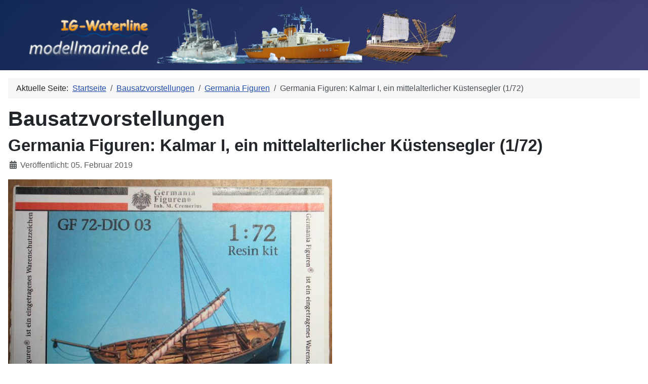

--- FILE ---
content_type: text/html; charset=utf-8
request_url: http://modellmarine.de/index.php/bausatzvorstellungen/485-germania-figuren/5451-kalmar
body_size: 6252
content:
<!DOCTYPE html>
<html lang="de-de" dir="ltr">

<head>
    <meta charset="utf-8">
	<meta name="author" content="Christian Matzke">
	<meta name="viewport" content="width=device-width, initial-scale=1">
	<meta name="description" content="Das Internet Magazin zum Schiffsmodellbau">
	<meta name="generator" content="Joomla! - Open Source Content Management">
	<title>Germania Figuren: Kalmar I, ein mittelalterlicher Küstensegler (1/72)</title>
	<link href="/media/system/images/joomla-favicon.svg" rel="icon" type="image/svg+xml">
	<link href="/media/system/images/favicon.ico" rel="alternate icon" type="image/vnd.microsoft.icon">
	<link href="/media/system/images/joomla-favicon-pinned.svg" rel="mask-icon" color="#000">
	<link href="http://modellmarine.de/index.php/component/finder/search?format=opensearch&amp;Itemid=4501" rel="search" title="OpenSearch modellmarine.de" type="application/opensearchdescription+xml">

    <link href="/media/system/css/joomla-fontawesome.min.css?fbd6f2" rel="lazy-stylesheet"><noscript><link href="/media/system/css/joomla-fontawesome.min.css?fbd6f2" rel="stylesheet"></noscript>
	<link href="/media/templates/site/cassiopeia/css/template.min.css?fbd6f2" rel="stylesheet">
	<link href="/media/templates/site/cassiopeia/css/global/colors_standard.min.css?fbd6f2" rel="stylesheet">
	<link href="/media/vendor/awesomplete/css/awesomplete.css?1.1.7" rel="stylesheet">
	<link href="/media/templates/site/cassiopeia/css/vendor/joomla-custom-elements/joomla-alert.min.css?0.4.1" rel="stylesheet">
	<link href="/plugins/system/mediabox_ck/assets/mediaboxck.css?ver=2.6.0" rel="stylesheet">
	<style>:root {
		--hue: 214;
		--template-bg-light: #f0f4fb;
		--template-text-dark: #495057;
		--template-text-light: #ffffff;
		--template-link-color: var(--link-color);
		--template-special-color: #001B4C;
		
	}</style>
	<style>
			#mbCenter, #mbToolbar {
	background-color: #1a1a1a;
	-webkit-border-radius: 10px;
	-khtml-border-radius: 10px;
	-moz-border-radius: 10px;
	border-radius: 10px;
	-webkit-box-shadow: 0px 5px 20px rgba(0,0,0,0.50);
	-khtml-box-shadow: 0px 5px 20px rgba(0,0,0,0.50);
	-moz-box-shadow: 0px 5px 20px rgba(0,0,0,0.50);
	box-shadow: 0px 5px 20px rgba(0,0,0,0.50);
	/* For IE 8 */
	-ms-filter: "progid:DXImageTransform.Microsoft.Shadow(Strength=5, Direction=180, Color='#000000')";
	/* For IE 5.5 - 7 */
	filter: progid:DXImageTransform.Microsoft.Shadow(Strength=5, Direction=180, Color='#000000');
	}
	
	#mbOverlay {
		background-color: #000;
		
	}
	
	#mbCenter.mbLoading {
		background-color: #1a1a1a;
	}
	
	#mbBottom {
		color: #999;
	}
	
	#mbTitle, #mbPrevLink, #mbNextLink, #mbCloseLink, #mbPlayLink, #mbPauseLink, #mbZoomMinus, #mbZoomValue, #mbZoomPlus {
		color: #fff;
	}
		</style>

    <script src="/media/mod_menu/js/menu.min.js?fbd6f2" type="module"></script>
	<script type="application/json" class="joomla-script-options new">{"joomla.jtext":{"MOD_FINDER_SEARCH_VALUE":"Suche &hellip;","COM_FINDER_SEARCH_FORM_LIST_LABEL":"Suchergebnisse","JLIB_JS_AJAX_ERROR_OTHER":"Beim Abrufen von JSON-Daten wurde ein HTTP-Statuscode %s zurückgegeben.","JLIB_JS_AJAX_ERROR_PARSE":"Ein Parsing-Fehler trat bei der Verarbeitung der folgenden JSON-Daten auf:<br><code style='color:inherit;white-space:pre-wrap;padding:0;margin:0;border:0;background:inherit;'>%s<\/code>","MEDIABOXCK_SHARE":"Share","MEDIABOXCK_EMAIL":"Email","MEDIABOXCK_CLOSE":"=\"Close\"","MEDIABOXCK_NEXT":"Next","MEDIABOXCK_PREV":"Previous","MEDIABOXCK_DOWNLOAD":"Download","MEDIABOXCK_PLAY":"Play","MEDIABOXCK_PAUSE":"Pause","ERROR":"Fehler","MESSAGE":"Nachricht","NOTICE":"Hinweis","WARNING":"Warnung","JCLOSE":"Schließen","JOK":"OK","JOPEN":"Öffnen"},"finder-search":{"url":"\/index.php\/component\/finder\/?task=suggestions.suggest&format=json&tmpl=component&Itemid=4501"},"system.paths":{"root":"","rootFull":"http:\/\/modellmarine.de\/","base":"","baseFull":"http:\/\/modellmarine.de\/"},"csrf.token":"9daefb2b1800e43c60199ad24f846b29"}</script>
	<script src="/media/system/js/core.min.js?a3d8f8"></script>
	<script src="/media/templates/site/cassiopeia/js/template.min.js?fbd6f2" type="module"></script>
	<script src="/media/vendor/awesomplete/js/awesomplete.min.js?1.1.7" defer></script>
	<script src="/media/com_finder/js/finder.min.js?755761" type="module"></script>
	<script src="/media/vendor/jquery/js/jquery.min.js?3.7.1"></script>
	<script src="/media/legacy/js/jquery-noconflict.min.js?504da4"></script>
	<script src="/media/system/js/messages.min.js?9a4811" type="module"></script>
	<script src="/plugins/system/mediabox_ck/assets/mediaboxck.min.js?ver=2.9.1"></script>
	<script type="application/ld+json">{"@context":"https://schema.org","@type":"BreadcrumbList","@id":"http://modellmarine.de/#/schema/BreadcrumbList/17","itemListElement":[{"@type":"ListItem","position":1,"item":{"@id":"http://modellmarine.de/index.php","name":"Startseite"}},{"@type":"ListItem","position":2,"item":{"@id":"http://modellmarine.de/index.php/bausatzvorstellungen","name":"Bausatzvorstellungen"}},{"@type":"ListItem","position":3,"item":{"@id":"http://modellmarine.de/index.php/bausatzvorstellungen/485-germania-figuren","name":"Germania Figuren"}},{"@type":"ListItem","position":4,"item":{"name":"Germania Figuren: Kalmar I, ein mittelalterlicher Küstensegler (1/72)"}}]}</script>
	<script type="application/ld+json">{"@context":"https://schema.org","@graph":[{"@type":"Organization","@id":"http://modellmarine.de/#/schema/Organization/base","name":"modellmarine.de","url":"http://modellmarine.de/"},{"@type":"WebSite","@id":"http://modellmarine.de/#/schema/WebSite/base","url":"http://modellmarine.de/","name":"modellmarine.de","publisher":{"@id":"http://modellmarine.de/#/schema/Organization/base"},"potentialAction":{"@type":"SearchAction","target":"http://modellmarine.de/index.php/component/finder/search?q={search_term_string}&amp;Itemid=4501","query-input":"required name=search_term_string"}},{"@type":"WebPage","@id":"http://modellmarine.de/#/schema/WebPage/base","url":"http://modellmarine.de/index.php/bausatzvorstellungen/485-germania-figuren/5451-kalmar","name":"Germania Figuren: Kalmar I, ein mittelalterlicher Küstensegler (1/72)","description":"Das Internet Magazin zum Schiffsmodellbau","isPartOf":{"@id":"http://modellmarine.de/#/schema/WebSite/base"},"about":{"@id":"http://modellmarine.de/#/schema/Organization/base"},"inLanguage":"de-DE","breadcrumb":{"@id":"http://modellmarine.de/#/schema/BreadcrumbList/17"}},{"@type":"Article","@id":"http://modellmarine.de/#/schema/com_content/article/5451","name":"Germania Figuren: Kalmar I, ein mittelalterlicher Küstensegler (1/72)","headline":"Germania Figuren: Kalmar I, ein mittelalterlicher Küstensegler (1/72)","inLanguage":"de-DE","dateCreated":"2019-02-05T05:00:00+00:00","isPartOf":{"@id":"http://modellmarine.de/#/schema/WebPage/base"}}]}</script>
	<script>
						Mediabox.scanPage = function() {
							var links = jQuery('a').filter(function(i) {
								if ( jQuery(this).attr('rel') 
										&& jQuery(this).data('mediaboxck_done') != '1') {
									var patt = new RegExp(/^lightbox/i);
									return patt.test(jQuery(this).attr('rel'));
								}
							});
							if (! links.length) return false;

							new Mediaboxck(links, {
								overlayOpacity : 	0.7,
								resizeOpening : 	1,
								resizeDuration : 	240,
								initialWidth : 		320,
								initialHeight : 	180,
								fullWidth : 		'0',
								defaultWidth : 		'640',
								defaultHeight : 	'360',
								showCaption : 		1,
								showCounter : 		1,
								loop : 				0,
								isMobileEnable: 	1,
								// mobileDetection: 	'resolution',
								isMobile: 			false,
								mobileResolution: 	'640',
								attribType :		'rel',
								showToolbar :		'0',
								diapoTime :			'3000',
								diapoAutoplay :		'0',
								toolbarSize :		'normal',
								medialoop :		false,
								showZoom :		0,
								share :		0,
								download :		0,
								theme :		'default',
								counterText: '({x} of {y})',
							}, null, function(curlink, el) {
								var rel0 = curlink.rel.replace(/[[]|]/gi," ");
								var relsize = rel0.split(" ");
								return (curlink == el) || ((curlink.rel.length > 8) && el.rel.match(relsize[1]));
							});
						};
					jQuery(document).ready(function(){
						Mediabox.scanPage();
					});
</script>

</head>

<body class="site com_content wrapper-static view-article no-layout no-task itemid-56 has-sidebar-left">
    <header class="header container-header full-width position-sticky sticky-top">

        
        
                    <div class="grid-child">
                <div class="navbar-brand">
                    <a class="brand-logo" href="/">
                        <img loading="eager" decoding="async" src="http://modellmarine.de/images/modellmarine/modellmarine4.png" alt="modellmarine.de" width="900" height="100">                    </a>
                                    </div>
            </div>
        
            </header>

    <div class="site-grid">
        
        
        
                    <div class="grid-child container-sidebar-left">
                <div class="sidebar-left card _menu">
            <h3 class="card-header ">Hauptmenü</h3>        <div class="card-body">
                <ul class="mod-menu mod-list nav ">
<li class="nav-item item-4501 default"><a href="/index.php" >Home</a></li><li class="nav-item item-53"><a href="/index.php/modelle" >Modelle</a></li><li class="nav-item item-59 parent"><a href="/index.php/bauberichte" >Bauberichte</a></li><li class="nav-item item-56 current active"><a href="/index.php/bausatzvorstellungen" aria-current="location">Bausatzvorstellungen</a></li><li class="nav-item item-61"><a href="/index.php/literatur" >Literatur</a></li><li class="nav-item item-4350"><a href="/index.php/tipps-tricks-a-werkzeug" >Tipps, Tricks &amp; Werkzeug</a></li><li class="nav-item item-4345"><a href="/index.php/fotogalerien" >Fotogalerien</a></li><li class="nav-item item-4338"><a href="/index.php/artikel" >Artikel</a></li><li class="nav-item item-4377"><a href="/index.php/jahrestage" >Jahrestage</a></li><li class="nav-item item-4363 parent"><a href="/index.php/ig-waterline" >Modellmarine/IG-Waterline</a></li><li class="nav-item item-58"><a href="/index.php/impressum" >Impressum</a></li><li class="nav-item item-4347"><a href="/index.php/partnerseiten" >Partnerseiten</a></li></ul>
    </div>
</div>
<div class="sidebar-left card ">
            <h3 class="card-header ">Suchen</h3>        <div class="card-body">
                
<form class="mod-finder js-finder-searchform form-search" action="/index.php/component/finder/search?Itemid=4501" method="get" role="search">
    <label for="mod-finder-searchword91" class="visually-hidden finder">Suchen</label><div class="mod-finder__search input-group"><input type="text" name="q" id="mod-finder-searchword91" class="js-finder-search-query form-control" value="" placeholder="Suche &hellip;"><button class="btn btn-primary" type="submit"><span class="icon-search icon-white" aria-hidden="true"></span> Suchen</button></div>
                <br>
        <a href="/index.php/component/finder/search?Itemid=4501" class="mod-finder__advanced-link">Erweiterte Suche</a>
        <input type="hidden" name="Itemid" value="4501"></form>
    </div>
</div>

            </div>
        
        <div class="grid-child container-component">
            <nav class="mod-breadcrumbs__wrapper" aria-label="Breadcrumbs">
    <ol class="mod-breadcrumbs breadcrumb px-3 py-2">
                    <li class="mod-breadcrumbs__here float-start">
                Aktuelle Seite: &#160;
            </li>
        
        <li class="mod-breadcrumbs__item breadcrumb-item"><a href="/index.php" class="pathway"><span>Startseite</span></a></li><li class="mod-breadcrumbs__item breadcrumb-item"><a href="/index.php/bausatzvorstellungen" class="pathway"><span>Bausatzvorstellungen</span></a></li><li class="mod-breadcrumbs__item breadcrumb-item"><a href="/index.php/bausatzvorstellungen/485-germania-figuren" class="pathway"><span>Germania Figuren</span></a></li><li class="mod-breadcrumbs__item breadcrumb-item active"><span>Germania Figuren: Kalmar I, ein mittelalterlicher Küstensegler (1/72)</span></li>    </ol>
    </nav>

            
            <div id="system-message-container" aria-live="polite"></div>

            <main>
                <div class="com-content-article item-page">
    <meta itemprop="inLanguage" content="de-DE">
        <div class="page-header">
        <h1> Bausatzvorstellungen </h1>
    </div>
    
    
        <div class="page-header">
        <h2>
            Germania Figuren: Kalmar I, ein mittelalterlicher Küstensegler (1/72)        </h2>
                            </div>
        
        
            <dl class="article-info text-muted">

            <dt class="article-info-term">
                            <span class="visually-hidden">                        Details                            </span>                    </dt>

        
        
        
        
                    <dd class="published">
    <span class="icon-calendar icon-fw" aria-hidden="true"></span>
    <time datetime="2019-02-05T06:00:00+01:00">
        Veröffentlicht: 05. Februar 2019    </time>
</dd>
        
    
            
        
            </dl>
    
    
        
                                                <div class="com-content-article__body">
        <p><img alt="Kalmar I" src="/images/reviews/ger/kalmar/kalmar-01.jpg" width="640" /></p> <p><strong>Modell:</strong> Kalmar I, mittelalterlicher Küstensegler<br /> <strong>Hersteller:</strong> <a href="http://germania-figuren.com/gx2">Germania Figuren</a><br /> <strong>Maßstab:</strong> 1/72<br /> <strong>Material:</strong> Resin<br /> <strong>Art.Nr.:</strong> GF 72-DIO 03<br /> <strong>Preis:</strong> 55,- Euro</p> <h1>Das Original</h1> <p>In den 1930er Jahren wurden bei Entwässerungsarbeiten während der Restaurierung des Schlosses Kalmar (Südschweden) verschiedene Schiffswracks gefunden. Ein kleines Küstenfahrzeug aus der Mitte des 13. Jahrhunderts war eines der besterhaltenen Wracks des Fundes. Mit Ausnahme der Takelage konnte das Schiff fast vollständig rekonstruiert werden.</p>   <p>Das als Byrding typisierte und aus Eiche gebaute Schiff weist viele typische Merkmale von mittelalterlichen Schiffen auf, die durch Siegelabbildungen belegt sind. Hierzu gehören u.a. die Klinkerbeplankung und die durch die Beplankung gehenden Querbalken. Eine Besonderheit bildet die Gabelstütze am Bug, in der der umgelegte Mast gelagert werden konnte.</p>  <p>Abmessungen: Länge: 11,6 m  - Breite: 4,6 m - Tiefgang: 1,1 m<br /> Nutzlast: 7 Tonnen<br /> Besatzung: 4-6 Seeleute </p>  <h1>Der Bausatz</h1> <p>Der nur aus wenigen Teilen bestehende kleine Bausatz wird in einer stabilen Schachtel und sorgfältig verpackt geliefert. Der Schiffsrumpf lagert in einer Schaumstoffaussparung und ist sehr gut gegen Beschädigung geschützt.</p> <div align="center"><a rel="lightbox" href="/images/reviews/ger/kalmar/kalmar-02.jpg"><img alt="Kalmar I" src="/images/reviews/ger/kalmar/kalmar-02-p.jpg" /></a></div> <p>Der Rumpf wurde blasenfrei gegossen und weist feine Details auf. Auf eine Darstellung der Klinkernägel, die in dem Maßstab kaum sichtbar sind, wurde verzichtet. Den im Bug liegenden Anker mit seiner Kette hätte ich mir als extra Bauteil gewünscht.</p> <div align="center"><a rel="lightbox" href="/images/reviews/ger/kalmar/kalmar-03.jpg"><img alt="Kalmar I" src="/images/reviews/ger/kalmar/kalmar-03-p.jpg" /></a>   <a rel="lightbox" href="/images/reviews/ger/kalmar/kalmar-04.jpg"><img alt="Kalmar I" src="/images/reviews/ger/kalmar/kalmar-04-p.jpg" /></a><br /> <a rel="lightbox" href="/images/reviews/ger/kalmar/kalmar-05.jpg"><img alt="Kalmar I" src="/images/reviews/ger/kalmar/kalmar-05-p.jpg" /></a>  <a rel="lightbox" href="/images/reviews/ger/kalmar/kalmar-06.jpg"><img alt="Kalmar I" src="/images/reviews/ger/kalmar/kalmar-06-p.jpg" /></a></div> <p>Auch die weiteren Bauteile wie Decksbalken, Ruder, Riemen und Masten wurden detailliert nachgebildet. Beim Bratspill ist bei meinem Bausatz etwas Nacharbeit nötig.</p> <div align="center"><a rel="lightbox" href="/images/reviews/ger/kalmar/kalmar-07.jpg"><img alt="Kalmar I" src="/images/reviews/ger/kalmar/kalmar-07-p.jpg" /></a>   <a rel="lightbox" href="/images/reviews/ger/kalmar/kalmar-08.jpg"><img alt="Kalmar I" src="/images/reviews/ger/kalmar/kalmar-08-p.jpg" /></a></div> <p>Ob der dünne Resinmast bei der Takelung stabil genug ist oder durch ein entsprechendes Bauteil aus Holz oder Metall ersetzt werden sollte, wird sich erst beim Bau zeigen.</p> <div align="center"><a rel="lightbox" href="/images/reviews/ger/kalmar/kalmar-10.jpg"><img alt="Kalmar I" src="/images/reviews/ger/kalmar/kalmar-10-p.jpg" /></a></div> <p>Die aus Resin gegossenen Taubündel sehen gut aus und helfen einem im Bau historischer Schiffsmodelle diese Details nachzubilden. Ein geübter Modellbauer wird sich seine aus Tau selbst wickeln.</p> <div align="center"><a rel="lightbox" href="/images/reviews/ger/kalmar/kalmar-09.jpg"><img alt="Kalmar I" src="/images/reviews/ger/kalmar/kalmar-09-p.jpg" /></a></div> <p>Abgerundet wird der kleine Bausatz durch Stoff für das Segel und etwas Takelgarn.</p> <div align="center"><a rel="lightbox" href="/images/reviews/ger/kalmar/kalmar-11.jpg"><img alt="Kalmar I" src="/images/reviews/ger/kalmar/kalmar-11-p.jpg" /></a></div> <p> </p> <h1>Die Anleitung</h1> <p>Die fünf Seiten umfassende Bauanleitung enthält eine kurze Beschreibung des Schiffstyps in Deutsch und Englisch. Der Zusammenbau der wenigen Teile wird anhand von Fotos gezeigt. Die Takelung des Modells wird in einer 3D-Skizze wiedergegeben.</p> <div align="center"><a rel="lightbox" href="/images/reviews/ger/kalmar/kalmar-12.jpg"><img alt="Kalmar I" src="/images/reviews/ger/kalmar/kalmar-12-p.jpg" /></a>   <a rel="lightbox" href="/images/reviews/ger/kalmar/kalmar-13.jpg"><img alt="Kalmar I" src="/images/reviews/ger/kalmar/kalmar-13-p.jpg" /></a><br /> <a rel="lightbox" href="/images/reviews/ger/kalmar/kalmar-14.jpg"><img alt="Kalmar I" src="/images/reviews/ger/kalmar/kalmar-14-p.jpg" /></a>  <a rel="lightbox" href="/images/reviews/ger/kalmar/kalmar-15.jpg"><img alt="Kalmar I" src="/images/reviews/ger/kalmar/kalmar-15-p.jpg" /></a> <a rel="lightbox" href="/images/reviews/ger/kalmar/kalmar-16.jpg"><img alt="Kalmar I" src="/images/reviews/ger/kalmar/kalmar-16-p.jpg" /></a></div> <p> </p> <h1>Fazit</h1> <p>Der Bausatz wurde sorgfältig entwickelt. Die Rumpfform gibt das Vorbild nach den mir bekannten Unterlagen sehr gut wieder. Durch seine wenigen Bauteile ist der Bausatz sowohl als Einstieg in den Bau von Resinmodellen als auch historischer Schiffmodelle geeignet. Eine Herausforderung stellt die Bemalung des kleinen Modells dar. Das Foto des zusammengebauten und bemalten Modells auf der Schachtel zeigt, wie das Modell aussehen kann.</p> <p>Nach der Knarr ist das Kalmar-Schiff das zweite Segelschiff des im Figurenbereich angesiedelten Herstellers. Es ist eine rundum gelungene Fortsetzung und ich würde mich freuen, wenn noch weitere Schiffsmodelle folgen.</p> <p><img src="/images/stars-4-0.gif" alt="alt" /> <strong>empfehlenswert</strong></p> <p><br /> Christian<br /> <br /> <em>Wir danken Germania Figuren für das Bausatzmuster</em></p>    </div>

        
                                        </div>

            </main>
            
        </div>

        
        
            </div>

    
    
    
</body>

</html>
